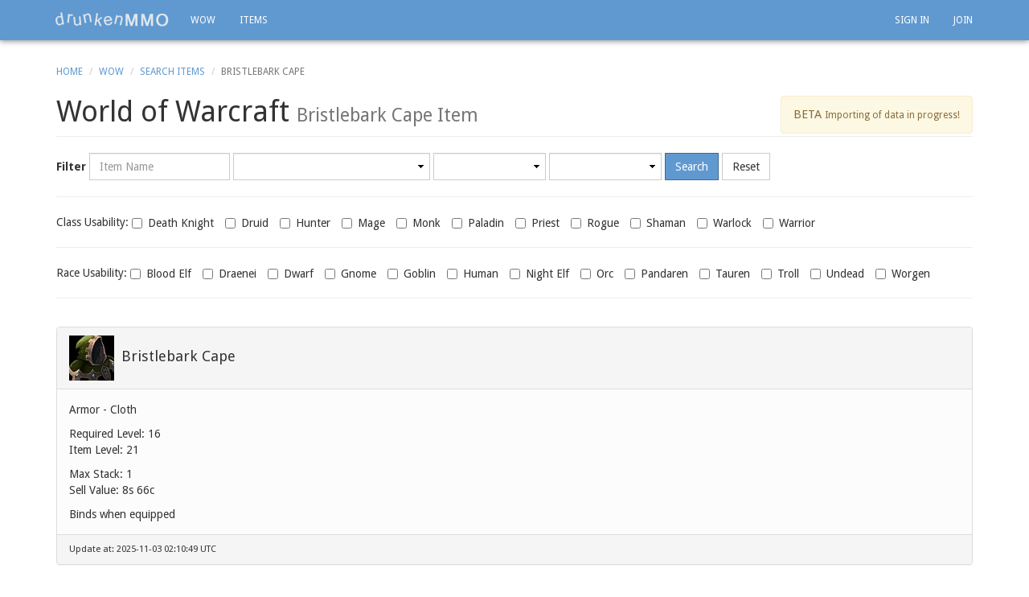

--- FILE ---
content_type: text/html; charset=utf-8
request_url: https://drunkenmmo.com/world-of-warcraft-game/item-14571/bristlebark-cape
body_size: 4400
content:
<!DOCTYPE html>
<html lang='en'>
<head>
<meta content='width=device-width, initial-scale=1.0, maximum-scale=1.0' name='viewport'>
<title>
Bristlebark Cape Armor - Cloth Level 21 Id(14571) - drunkenMMO.com
</title>
<link href='/favicon.ico' rel='shortcut icon'>
<link href='https://drunkenmmo.com/world-of-warcraft-game/item-14571/bristlebark-cape' rel='canonical'>
<meta content='oovflPqexhb4pWGyNuhBSQDe5p6jYr9x2e_I7ZiSDBY' name='google-site-verification'>
<meta content='text/html; charset=UTF-8' http-equiv='Content-Type'>
<meta content='index,follow' name='robots'>
<meta content='Bristlebark Cape (Armor - Cloth) which requires level 21, found in World of Warcraft. (14571)' name='DESCRIPTION'>
<link crossorigin='anonymous' href='//maxcdn.bootstrapcdn.com/bootstrap/3.3.7/css/bootstrap.min.css' integrity='sha384-BVYiiSIFeK1dGmJRAkycuHAHRg32OmUcww7on3RYdg4Va+PmSTsz/K68vbdEjh4u' rel='stylesheet'>
<link href='//maxcdn.bootstrapcdn.com/font-awesome/4.7.0/css/font-awesome.min.css' rel='stylesheet'>
<link href='https://fonts.googleapis.com/css?family=Droid+Sans:400,700' rel='stylesheet' type='text/css'>
<link rel="stylesheet" href="/assets/application-e0d552f7.css" media="all" />
<script src='//ajax.googleapis.com/ajax/libs/jquery/3.5.1/jquery.min.js'></script>
<link href='https://unpkg.com/trix@2.0.8/dist/trix.css' rel='stylesheet' type='text/css'>
<script src='https://unpkg.com/trix@2.0.8/dist/trix.umd.min.js' type='text/javascript'></script>
<meta name="csrf-param" content="authenticity_token" />
<meta name="csrf-token" content="yiDVQu0bxUt6zmsIEpq3KVhK_1wb5pxmu0cQyNZhAlK3e8nO5Bc2w04DJgtVFJwjLW3V_DP9HBmF6noej64efw" />
<meta content='a27af9d9d82506ef24016edd6cc09915' name='p:domain_verify'>
<!--[if lt IE 9]>
<script src="https://html5shim.googlecode.com/svn/trunk/html5.js"></script>
<![endif]-->
<script type="importmap" data-turbo-track="reload">{
  "imports": {
    "application": "/assets/application-539bdebe.js",
    "@hotwired/turbo-rails": "/assets/turbo.min-fae85750.js",
    "@hotwired/stimulus": "/assets/stimulus.min-4b1e420e.js",
    "@hotwired/stimulus-loading": "/assets/stimulus-loading-1fc53fe7.js",
    "controllers/application": "/assets/controllers/application-3affb389.js",
    "controllers/hello_controller": "/assets/controllers/hello_controller-708796bd.js",
    "controllers": "/assets/controllers/index-ee64e1f1.js",
    "frontend/bootstrap-sortable": "/assets/frontend/bootstrap-sortable-68f821a1.js",
    "frontend/characters": "/assets/frontend/characters-2d4d3021.js",
    "frontend/comments": "/assets/frontend/comments-e8dc057d.js",
    "frontend/everquest": "/assets/frontend/everquest-613c83e8.js",
    "frontend/forum": "/assets/frontend/forum-6b9f6157.js",
    "frontend/guild_forums": "/assets/frontend/guild_forums-e8dc057d.js",
    "frontend/guilds": "/assets/frontend/guilds-f8971aeb.js",
    "frontend/gw2": "/assets/frontend/gw2-0f01349e.js",
    "frontend/home": "/assets/frontend/home-e8dc057d.js",
    "frontend/neverwinter_reminder": "/assets/frontend/neverwinter_reminder-1db66bdd.js",
    "frontend/posts": "/assets/frontend/posts-e8dc057d.js",
    "frontend/profiles": "/assets/frontend/profiles-c4be8636.js",
    "frontend/registrations": "/assets/frontend/registrations-e8dc057d.js",
    "frontend/wall_post_likes": "/assets/frontend/wall_post_likes-e8dc057d.js",
    "frontend/wall_posts": "/assets/frontend/wall_posts-2b4d3d7e.js",
    "frontend/wow": "/assets/frontend/wow-e7451a7d.js"
  }
}</script>
<link rel="modulepreload" href="/assets/application-539bdebe.js">
<link rel="modulepreload" href="/assets/turbo.min-fae85750.js">
<link rel="modulepreload" href="/assets/stimulus.min-4b1e420e.js">
<link rel="modulepreload" href="/assets/stimulus-loading-1fc53fe7.js">
<link rel="modulepreload" href="/assets/controllers/application-3affb389.js">
<link rel="modulepreload" href="/assets/controllers/hello_controller-708796bd.js">
<link rel="modulepreload" href="/assets/controllers/index-ee64e1f1.js">
<link rel="modulepreload" href="/assets/frontend/bootstrap-sortable-68f821a1.js">
<link rel="modulepreload" href="/assets/frontend/characters-2d4d3021.js">
<link rel="modulepreload" href="/assets/frontend/comments-e8dc057d.js">
<link rel="modulepreload" href="/assets/frontend/everquest-613c83e8.js">
<link rel="modulepreload" href="/assets/frontend/forum-6b9f6157.js">
<link rel="modulepreload" href="/assets/frontend/guild_forums-e8dc057d.js">
<link rel="modulepreload" href="/assets/frontend/guilds-f8971aeb.js">
<link rel="modulepreload" href="/assets/frontend/gw2-0f01349e.js">
<link rel="modulepreload" href="/assets/frontend/home-e8dc057d.js">
<link rel="modulepreload" href="/assets/frontend/neverwinter_reminder-1db66bdd.js">
<link rel="modulepreload" href="/assets/frontend/posts-e8dc057d.js">
<link rel="modulepreload" href="/assets/frontend/profiles-c4be8636.js">
<link rel="modulepreload" href="/assets/frontend/registrations-e8dc057d.js">
<link rel="modulepreload" href="/assets/frontend/wall_post_likes-e8dc057d.js">
<link rel="modulepreload" href="/assets/frontend/wall_posts-2b4d3d7e.js">
<link rel="modulepreload" href="/assets/frontend/wow-e7451a7d.js">
<script type="module">import "application"</script>
</head>
<body class='' id='top'>
<div id='main'>
<div class='container'>
<nav class='navbar navbar-inverse navbar-fixed-top' role='navigation'>
<div class='container'>
<div class='navbar-header'>
<button class='navbar-toggle' data-target='#navbar-account-collapse' data-toggle='collapse' style='color:white; width:44px; height:34px;padding:2px 0 0 0;' type='button'>
<span class='sr-only'>Toggle navigation</span>
<span class='glyphicon glyphicon-user'></span>
</button>
<button class='navbar-toggle' data-target='#navbar-ex1-collapse' data-toggle='collapse' type='button'>
<span class='sr-only'>Toggle navigation</span>
<span class='icon-bar'></span>
<span class='icon-bar'></span>
<span class='icon-bar'></span>
</button>
<a class='navbar-brand' href='https://drunkenmmo.com/'>
<img alt="drunkenMMO.com - Guides, Tools & Databases for WoW, GW2 & Neverwinter" src="/assets/drunkenmmo-497131b4.png" title="drunkenMMO.com - Guides, Tools & Databases for WoW, GW2 & Neverwinter" />
</a>
</div>
<div class='hidden-sm hidden-xs'>
<div class='collapse navbar-collapse'>
<ul class='nav navbar-nav'>
<li class=''><a href="/world-of-warcraft-game">WOW</a></li>
<li class=''><a href="/world-of-warcraft-game/items">Items</a></li>
</ul>
<ul class='nav navbar-nav navbar-right'>
<li><a href="https://drunkenmmo.com/logins/sign_in">Sign In</a></li>
<li><a href="https://drunkenmmo.com/logins/sign_up">Join</a></li>
</ul>
</div>
</div>
<div class='visible-sm visible-xs'>
<div class='collapse navbar-collapse' id='navbar-ex1-collapse'>
<ul class='nav navbar-nav'>
<li><a href="https://drunkenmmo.com/">Home</a></li>
<li><a href="https://drunkenmmo.com/profiles">Profiles</a></li>
<li><a href="https://drunkenmmo.com/guilds">Guilds</a></li>
<li><a href="https://drunkenmmo.com/world-of-warcraft-game/items">World of Warcraft</a></li>
<li><a href="https://drunkenmmo.com/guild-wars-2-game">Guild Wars 2</a></li>
<li><a href="https://drunkenmmo.com/neverwinter-game">Neverwinter</a></li>
<li><a href="https://drunkenmmo.com/everquest-game/coin-calculator">Everquest Calculator</a></li>
<li><a href="https://drunkenmmo.com/everquest-game/trade-items">Everquest Trade</a></li>
<li><a href="https://drunkenmmo.com/everquest-game/looking-for">Looking For Guilds/Groups/Players</a></li>
</ul>
</div>
<div class='collapse navbar-collapse' id='navbar-account-collapse'>
<ul class='nav navbar-nav'>
<li><a href="https://drunkenmmo.com/logins/sign_in">Sign In</a></li>
<li><a href="https://drunkenmmo.com/logins/sign_up">Join</a></li>
</ul>
</div>
</div>
</div>
</nav>
</div>

<div class='container'>
<div class='row'>
<div class='col-md-12'>
<ol class='breadcrumb'>
<li><a href="https://drunkenmmo.com/">Home</a></li>
<li><a href="https://drunkenmmo.com/world-of-warcraft-game">WoW</a></li>
<li><a href="https://drunkenmmo.com/world-of-warcraft-game/items">Search Items</a></li>
<li class='active'>Bristlebark Cape</li>
</ol>
<div class='page-header'>
<h1>
World of Warcraft
<small>
Bristlebark Cape
Item
<div class='hidden-xs pull-right'>
<div class='alert alert-warning' style='margin:0;font-size: 12px;font-weight:normal;'>
<span style='font-size: 15px;'>
BETA
</span>
<span>
Importing of data in progress!
</span>
</div>
<div class='clear'></div>
</div>
<div class='visible-xs'>
<div class='alert alert-warning' style='margin:16px 0 0 0;font-size: 12px;font-weight:normal;'>
<span style='font-size: 15px;'>
BETA
</span>
<span>
Importing of data in progress!
</span>
</div>
</div>
</small>
</h1>
</div>
</div>
</div>
<div class='row'>
<div class='col-md-12' style='margin-bottom: 15px;'>
<form class="form-inline" style="margin-bottom: 5px;" action="https://drunkenmmo.com/world-of-warcraft-game/items" accept-charset="UTF-8" method="post"><input type="hidden" name="authenticity_token" value="1W-u_vicNuAmrQpn9S7fKsIEcN4C2JBZCPvFIJqTUv4BLm9EnnDGHr7O7Yno9jrHozUCnvwS39mFqQyJoBwwfg" autocomplete="off" /><div class='form-group'>
<span style='font-weight: bold;'>Filter</span>
</div>
<div class='form-group'>
<div class='sr-only'><label for="name">Name</label></div>
<input type="text" name="n" id="n" class="form-control" placeholder="Item Name" />
</div>
<div class='form-group'>
<div class='sr-only'><label for="category">Category</label></div>
<select name="c" id="c" style="min-width: 245px; width: auto;" class="form-control"></select>
</div>
<div class='form-group'>
<div class='sr-only'><label for="minimum_required_level">Minimum required level</label></div>
<select name="ll" id="ll" style="min-width: 140px; width: auto;" class="form-control">{}</select>
</div>
<div class='form-group'>
<div class='sr-only'><label for="maximum_required_level">Maximum required level</label></div>
<select name="hl" id="hl" style="min-width: 140px; width: auto;" class="form-control">{}</select>
</div>
<div class='form-group'>
<input type="submit" name="commit" value="Search" class="btn btn-primary" data-disable-with="Search" />
</div>
<div class='form-group'>
<input type="submit" name="reset" value="Reset" id="reset_filters" class="btn btn-default" data-disable-with="Reset" />
</div>
<hr>
<div class='form-group'>
<div class='sr-only'><label for="Class_Usability">Class usability</label></div>
Class Usability:
<label class='checkbox-inline'>
<input id='class_6' name='cl[]' type='checkbox' value='6'>
Death Knight
</label>
<label class='checkbox-inline'>
<input id='class_11' name='cl[]' type='checkbox' value='11'>
Druid
</label>
<label class='checkbox-inline'>
<input id='class_3' name='cl[]' type='checkbox' value='3'>
Hunter
</label>
<label class='checkbox-inline'>
<input id='class_8' name='cl[]' type='checkbox' value='8'>
Mage
</label>
<label class='checkbox-inline'>
<input id='class_10' name='cl[]' type='checkbox' value='10'>
Monk
</label>
<label class='checkbox-inline'>
<input id='class_2' name='cl[]' type='checkbox' value='2'>
Paladin
</label>
<label class='checkbox-inline'>
<input id='class_5' name='cl[]' type='checkbox' value='5'>
Priest
</label>
<label class='checkbox-inline'>
<input id='class_4' name='cl[]' type='checkbox' value='4'>
Rogue
</label>
<label class='checkbox-inline'>
<input id='class_7' name='cl[]' type='checkbox' value='7'>
Shaman
</label>
<label class='checkbox-inline'>
<input id='class_9' name='cl[]' type='checkbox' value='9'>
Warlock
</label>
<label class='checkbox-inline'>
<input id='class_1' name='cl[]' type='checkbox' value='1'>
Warrior
</label>
</div>
<hr>
<div class='form-group'>
<div class='sr-only'><label for="Race_Usability">Race usability</label></div>
Race Usability:
<label class='checkbox-inline'>
<input id='race_10' name='r[]' type='checkbox' value='10'>
Blood Elf
</label>
<label class='checkbox-inline'>
<input id='race_11' name='r[]' type='checkbox' value='11'>
Draenei
</label>
<label class='checkbox-inline'>
<input id='race_3' name='r[]' type='checkbox' value='3'>
Dwarf
</label>
<label class='checkbox-inline'>
<input id='race_7' name='r[]' type='checkbox' value='7'>
Gnome
</label>
<label class='checkbox-inline'>
<input id='race_9' name='r[]' type='checkbox' value='9'>
Goblin
</label>
<label class='checkbox-inline'>
<input id='race_1' name='r[]' type='checkbox' value='1'>
Human
</label>
<label class='checkbox-inline'>
<input id='race_4' name='r[]' type='checkbox' value='4'>
Night Elf
</label>
<label class='checkbox-inline'>
<input id='race_2' name='r[]' type='checkbox' value='2'>
Orc
</label>
<label class='checkbox-inline'>
<input id='race_24' name='r[]' type='checkbox' value='24'>
Pandaren
</label>
<label class='checkbox-inline'>
<input id='race_6' name='r[]' type='checkbox' value='6'>
Tauren
</label>
<label class='checkbox-inline'>
<input id='race_8' name='r[]' type='checkbox' value='8'>
Troll
</label>
<label class='checkbox-inline'>
<input id='race_5' name='r[]' type='checkbox' value='5'>
Undead
</label>
<label class='checkbox-inline'>
<input id='race_22' name='r[]' type='checkbox' value='22'>
Worgen
</label>
</div>
<hr>
</form>
</div>
</div>
<div class='row'>
<div class='col-md-12'>
<div itemscope='' itemtype='http://schema.org/Product'>
<meta content='https://drunkenmmo.com/world-of-warcraft-game/item-14571/bristlebark-cape' itemprop='url'>
<meta content='' itemprop='description'>
<meta content='14571' itemprop='productID'>
<div class='panel panel-default' style='margin-bottom: 30px'>
<div class='panel-heading'>
<img alt='Bristlebark Cape' src='/wow-icons/inv_misc_cape_09.jpg' style='width:56px; height: 56px; margin-right: 5px;'>
<h2 class='item_name' itemprop='name' style='display: inline; font-size: 130%; margin-right: 5px;'>Bristlebark Cape</h2>
</div>
<div class='panel-body' style='background-color: #FCFCFC'>
<div>Armor - Cloth</div>
<p>
</p>
<p>
<div>Required Level: 16</div>
<div>Item Level: 21</div>
</p>
<div>Max Stack: 1</div>
<p itemprop='offers' itemscope='' itemtype='http://schema.org/Offer'>
Sell Value:
<span itemprop='price'>
8s 66c
</span>
</p>
<div>Binds when equipped</div>
</div>
<div class='panel-footer'>
<div style='font-size: 80%;'>Update at: 2025-11-03 02:10:49 UTC</div>
</div>
</div>
</div>
</div>
</div>

</div>
</div>
<div class='hidden-xs'>
<footer><div class="container"><div class="row"><div class="col-xs-12 text-right"><a href="#top">^TOP</a></div></div><div class="row"><div class="col-md-3"><h4><a href="https://drunkenmmo.com/everquest-game">Everquest</a></h4><div><a href="https://drunkenmmo.com/everquest-game/trade-items">Trade Items</a></div><div><a href="https://drunkenmmo.com/everquest-game/looking-for">Looking For</a></div><div><a href="https://drunkenmmo.com/everquest-game/coin-calculator">Coin Calculator</a></div></div><div class="col-md-3"><h4><a href="https://drunkenmmo.com/guild-wars-2-game">Guild Wars 2</a></h4><div><a href="https://drunkenmmo.com/guild-wars-2-game/items">Items</a></div><div><a href="https://drunkenmmo.com/guild-wars-2-game/recipes">Recipes</a></div><div><a href="https://drunkenmmo.com/guild-wars-2-game/karma-items">Karma Items</a></div><div><a href="https://drunkenmmo.com/guild-wars-2/vistas">Vistas</a></div></div><div class="col-md-3"><h4><a href="https://drunkenmmo.com/world-of-warcraft-game">World Of Warcraft</a></h4><div><a href="https://drunkenmmo.com/world-of-warcraft-game/items">Items</a></div></div><div class="col-md-3"><h4><a href="/neverwinter-game">Neverwinter</a></h4><div><a href="/neverwinter-game/auction/reminders">Auction Expiry Reminder</a></div><div><a href="/neverwinter-game/professions/reminders">Profession Task Reminder</a></div></div></div><div class="row" style="margin-top:20px;"><div class="col-md-3">&copy; 2025 drunkenMMO.com</div><div class="col-md-6 text-center"><a href="/terms">Terms</a>&nbsp;&nbsp;-&nbsp;&nbsp;<a href="/privacy">Privacy</a></div><div class="col-md-3 text-right">Follow Us&nbsp;&nbsp;&nbsp;&nbsp;<a href="https://twitter.com/drunkenMMO" rel="noopener" target="_blank">Twitter</a>&nbsp;&nbsp;-&nbsp;&nbsp;<a href="https://www.facebook.com/drunkenMMO" rel="noopener" target="_blank">Facebook</a>&nbsp;&nbsp;-&nbsp;&nbsp;<a href="https://plus.google.com/+Drunkenmmo" rel="noopener" target="_blank">Google Plus</a></div></div></div></footer>
</div>
<div class='visible-xs'>
<footer>
<div class='container'>
<div class='row'>
<div class='col-xs-2 col-lg-1 pull-right'>
<a href='#top'>^TOP</a>
</div>
<div class='col-xs-10 col-lg-3 pull-right'>
<h6 style='display:inline'>Follow Us</h6>
<ul class='list-unstyled list-inline'>
<li>
<a href='https://twitter.com/drunkenMMO' rel='noopener' target='_blank'>Twitter</a>
</li>
<li>-</li>
<li>
<a href='https://www.facebook.com/drunkenMMO' rel='noopener' target='_blank'>Facebook</a>
</li>
<li>-</li>
<li>
<a href='https://plus.google.com/+Drunkenmmo' rel='noopener' target='_blank'>Google Plus</a>
</li>
</ul>
</div>
<div class='col-xs-12 col-lg-8 pull-left'>
<h6 style='display:inline'>
&copy; 2025
drunkenMMO.com
</h6>
<ul class='list-unstyled list-inline'>
<li><a href="/terms">Terms</a></li>
<li>-</li>
<li><a href="/privacy">Privacy</a></li>
</ul>
</div>
</div>
</div>
</footer>
</div>
<script src='//cdn.jsdelivr.net/npm/moment@2.30.1/moment.min.js'></script>
<script crossorigin='anonymous' integrity='sha384-Tc5IQib027qvyjSMfHjOMaLkfuWVxZxUPnCJA7l2mCWNIpG9mGCD8wGNIcPD7Txa' src='//maxcdn.bootstrapcdn.com/bootstrap/3.3.7/js/bootstrap.min.js'></script>
<script>
  $().ready(function ()
  {
    initialize_wow_item_search_form("", "", "", "", "", "");
  });
</script>

<script>
  (function(i,s,o,g,r,a,m){i['GoogleAnalyticsObject']=r;i[r]=i[r]||function(){
  (i[r].q=i[r].q||[]).push(arguments)},i[r].l=1*new Date();a=s.createElement(o),
  m=s.getElementsByTagName(o)[0];a.async=1;a.src=g;m.parentNode.insertBefore(a,m)
  })(window,document,'script','//www.google-analytics.com/analytics.js','ga');

  ga('create', 'UA-19898790-11', 'auto');
  ga('send', 'pageview');

</script>

</body>
</html>


--- FILE ---
content_type: text/css
request_url: https://drunkenmmo.com/assets/application-e0d552f7.css
body_size: 3791
content:
/*
 * This is a manifest file that'll be compiled into application.css.
 *
 * With Propshaft, assets are served efficiently without preprocessing steps. You can still include
 * application-wide styles in this file, but keep in mind that CSS precedence will follow the standard
 * cascading order, meaning styles declared later in the document or manifest will override earlier ones,
 * depending on specificity.
 *
 * Consider organizing styles into separate files for maintainability.
 */
 
 body
 {
   padding-top: 60px;
 }
 
 h1
 {
   margin-bottom: 15px;
 }
 
 
 body,
 input,
 button,
 select,
 textarea,
 h1, h2, h3, h4, h5, h6,
 .navbar-search .search-query {
   font-family: 'Droid Sans', sans-serif;
 }
 
 .navbar-inverse
 {
   background-color: #6099d0;
   border: none;
   -moz-box-shadow: 0 1px 7px 0 #888;
   -webkit-box-shadow: 0 1px 7px 0 #888;
   box-shadow: 0 1px 7px 0 #888;
 }
 
 .navbar-inverse .navbar-nav>.dropdown>a .caret
 {
   border-top-color: white;
   border-bottom-color: white;
 }
 
 .navbar-inverse .navbar-nav>li>a
 {
   color: white;
   font-family: 'Droid Sans', sans-serif;
   text-transform: uppercase;
   font-size: 12px;
   -webkit-font-smoothing: antialiased;
 }
 
 .navbar-inverse .navbar-nav>.active>a, .navbar-inverse .navbar-nav>.active>a:hover, .navbar-inverse .navbar-nav>.active>a:focus,
 .navbar-inverse .navbar-nav>.open>a, .navbar-inverse .navbar-nav>.open>a:hover, .navbar-inverse .navbar-nav>.open>a:focus,
 .dropdown-menu>li>a:hover
 {
   background-color: #5689BA;
 }
 
 a
 {
   color: #6099d0;
 }
 
 .btn-primary {
   background-color: #6099d0;
   border-color: #42698F;
 }
 
 .btn-primary:hover {
   background-color: #5689BA;
   border-color: #42698F;
 }
 
 a:hover, a:focus
 {
   color: #5689BA;
 }
 
 a.navbar-brand img
 {
   border: 0;
   width: 147px;
   height: 20px;
   vertical-align: bottom;
 }
 
 .navbar-brand
 {
   padding: 14px 10px;
 }
 
 .label-info
 {
   background-color: #6099d0;
 }
 
 .fleft
 {
   float: left;
 }
 .fright
 {
   float: right;
 }
 .clear
 {
   clear: both;
 }
 
 .karma
 {
   color: rgb(178, 90, 172);
 }
 
 .ascended
 {
   color: #fb3e8d;
 }
 
 .legendary
 {
   color: #4C139D;
 }
 
 .exotic
 {
   color: #FFA405;
 }
 
 .rare
 {
   color: #FCD00B;
 }
 
 .masterwork
 {
   color: #1A9306;
 }
 .fine
 {
   color: #62A4DA;
 }
 
 .basic
 {
   color: #FFFFFF;
 }
 
 .junk
 {
   color: #AAAAAA;
 }
 
 
 
 .ascended_bg
 {
   background-color: #fb3e8d;
 }
 
 .legendary_bg
 {
   background-color: #4C139D;
 }
 
 .exotic_bg
 {
   background-color: #FFA405;
 }
 
 .rare_bg
 {
   background-color: #FCD00B;
 }
 
 .masterwork_bg
 {
   background-color: #1A9306;
 }
 .fine_bg
 {
   background-color: #62A4DA;
 }
 
 .basic_bg
 {
   background-color: #FFFFFF;
 }
 
 .junk_bg
 {
   background-color: #AAAAAA;
 }
 
 
 footer
 {
   background-color: #333;
   color: #eee;
   font-size: 11px;
   padding: 20px;
 }
 
 .meta-stuff
 {
   position: absolute;
   top:50px;
   left:5px;
   border: solid 1px black;
   background-color: #eee;
   padding: 10px;
   width: 300px;
   font-size: 12px;
   z-index: 1000;
 }
 
 #main
 {
   margin-bottom:100px;
 }
 
 .affix-top
 {
 position: fixed;
 }
 .affix
 {
 }
 .affix-bottom
 {
   position: absolute;
 }
 
 
 .video-container {
   position: relative;
   padding-bottom: 56.25%;
   padding-top: 30px;
   height: 0;
   overflow: hidden;
 }
 
 .video-container iframe, .video-container object, .video-container embed {
   position: absolute;
   top: 0;
   left: 0;
   width: 100%;
   height: 100%;
 }
 
 
 @media (max-width: 991px) {
     .navbar-header {
         float: none;
     }
     .navbar-toggle {
         display: block;
     }
     .navbar-collapse {
         border-top: 1px solid transparent;
         box-shadow: inset 0 1px 0 rgba(255,255,255,0.1);
     }
     .navbar-collapse.collapse {
         display: none!important;
     }
     .navbar-nav {
         float: none!important;
         margin: 7.5px -15px;
     }
     .navbar-nav>li {
         float: none;
     }
     .navbar-nav>li>a {
         padding-top: 10px;
         padding-bottom: 10px;
     }
        .navbar-collapse.collapse.in {  /* NEW */
         display: block!important;
     }
 }
 
 .breadcrumb
 {
   background-color: transparent;
   margin: 13px auto 0px auto;
   text-transform:uppercase;
   padding-left: 0;
   font-size: 9pt;
 }
 
 .page-header
 {
   margin-top: 13px;
 }
 
 .page-header h1
 {
   margin-top: 0;
   margin-bottom: 2px;
 }
 
 .page-header-no-breadcrumbs
 {
   margin-top: 20px;
 }
 
 #chat_window{
   padding: 12px 0 0 0;
 }
 
 #chat_window ul {
   list-style-type: none;
   padding: 0 12px;
 }
 
 .my_chat_message {
   color: #4e8abb;
 }
 
 .chat_message {
   color: #579ad1;
 }
 
 .chat_message_user_joined {
   font-size: 90%;
   text-align: center;
   color: #DDD;
 }
 
 
 
 
 
 
 #snackbar {
     visibility: visible; /* Hidden by default. Visible on click */
     min-width: 250px; /* Set a default minimum width */
     margin-left: -125px; /* Divide value of min-width by 2 */
     background-color: #333; /* Black background color */
     color: #fff; /* White text color */
     text-align: center; /* Centered text */
     border-radius: 2px; /* Rounded borders */
     padding: 16px; /* Padding */
     position: fixed; /* Sit on top of the screen */
     z-index: 1; /* Add a z-index if needed */
     left: 50%; /* Center the snackbar */
     bottom: 30px; /* 30px from the bottom */
 }
 
 /* Show the snackbar when clicking on a button (class added with JavaScript) */
 #snackbar.show {
     visibility: visible; /* Show the snackbar */
 
 /* Add animation: Take 0.5 seconds to fade in and out the snackbar.
 However, delay the fade out process for 2.5 seconds */
     -webkit-animation: fadein 0.5s, fadeout 0.5s 2.5s;
     animation: fadein 0.5s, fadeout 0.5s 2.5s;
 }
 
 /* Animations to fade the snackbar in and out */
 @-webkit-keyframes fadein {
     from {bottom: 0; opacity: 0;}
     to {bottom: 30px; opacity: 1;}
 }
 
 @keyframes fadein {
     from {bottom: 0; opacity: 0;}
     to {bottom: 30px; opacity: 1;}
 }
 
 @-webkit-keyframes fadeout {
     from {bottom: 30px; opacity: 1;}
     to {bottom: 0; opacity: 0;}
 }
 
 @keyframes fadeout {
     from {bottom: 30px; opacity: 1;}
     to {bottom: 0; opacity: 0;}
 }
 
 
 
 .trade_items_ticker {
   height: 15px;
   max-height: 15px;
   overflow: hidden;
   position: relative;
 }
 .trade_items_ticker div {
   position: absolute;
   font-size: 12px;
   color: black;
   width: 100%;
   height: 100%;
   margin: 0;
   line-height: 14px;
   text-align: center;
   /* Starting position */
   -moz-transform:translateX(100%);
   -webkit-transform:translateX(100%);
   transform:translateX(100%);
   /* Apply animation to this element */
   -moz-animation: trade_items_ticker 30s linear infinite;
   -webkit-animation: trade_items_ticker 30s linear infinite;
   animation: trade_items_ticker 30s linear infinite;
   overflow-x: hidden;
 }
 /* Move it (define the animation) */
 @-moz-keyframes trade_items_ticker {
   0%   { -moz-transform: translateX(100%); }
   100% { -moz-transform: translateX(-100%); }
 }
 @-webkit-keyframes trade_items_ticker {
   0%   { -webkit-transform: translateX(100%); }
   100% { -webkit-transform: translateX(-100%); }
 }
 @keyframes trade_items_ticker {
  0%   {
   -moz-transform: translateX(100%);
   -webkit-transform: translateX(100%);
   transform: translateX(100%);
  }
  100% {
   -moz-transform: translateX(-100%);
   -webkit-transform: translateX(-100%);
   transform: translateX(-100%);
  }
 }
 
 
 
 
 .modal-mask {
   position: fixed;
   z-index: 9998;
   top: 0;
   left: 0;
   width: 100%;
   height: 100%;
   background-color: rgba(0, 0, 0, .5);
   display: table;
   transition: opacity .3s ease;
 }
 
 .modal-wrapper {
   display: table-cell;
   vertical-align: middle;
 }
 
 .modal-container {
   width: 300px;
   margin: 0px auto;
   padding: 20px 30px;
   background-color: #fff;
   border-radius: 2px;
   box-shadow: 0 2px 8px rgba(0, 0, 0, .33);
   transition: all .3s ease;
   font-family: Helvetica, Arial, sans-serif;
 }
 
 @media (min-width: 768px) {
   .modal-container {
     width: 700px;
   }
 }
 
 .modal-header h3 {
   margin-top: 0;
   color: #42b983;
 }
 
 .modal-body {
   margin: 20px 0;
 }
 
 .modal-default-button {
   float: right;
 }
 
 /*
  * The following styles are auto-applied to elements with
  * transition="modal" when their visibility is toggled
  * by Vue.js.
  *
  * You can easily play with the modal transition by editing
  * these styles.
  */
 
 .modal-enter {
   opacity: 0;
 }
 
 .modal-leave-active {
   opacity: 0;
 }
 
 .modal-enter .modal-container,
 .modal-leave-active .modal-container {
   -webkit-transform: scale(1.1);
   transform: scale(1.1);
 }
 
 
 
 .well {
   min-height: 20px;
   padding: 19px;
   margin-bottom: 20px;
   background-color: #fdfdfd;
   border: 1px solid #e7e7e7;
   border-radius: 0px;
   -webkit-box-shadow: inset 0 0px 0px rgba(0,0,0,0.00);
   box-shadow: inset 0 0px 0px rgba(0,0,0,0.00);
   }
 .form-control, .btn {
   border-radius: 0px;
 }
 
 select.form-control {
   border-radius: 0;
   /*border: 1px solid #eee;*/
   -webkit-appearance: none;
   /*padding: 0px 12px;*/
   color: gray;
   background-position: right 50%;
   background-repeat: no-repeat;
   background-image: url([data-uri]);
 }
 
 
 
 .pagination>li:first-child>a, .pagination>li:first-child>span {
     border-top-left-radius: 0px;
     border-bottom-left-radius: 0px;
 }
 .pagination>li:last-child>a, .pagination>li:last-child>span {
     border-top-right-radius: 0px;
     border-bottom-right-radius: 0px;
 }
 

--- FILE ---
content_type: text/plain
request_url: https://www.google-analytics.com/j/collect?v=1&_v=j102&a=1592099641&t=pageview&_s=1&dl=https%3A%2F%2Fdrunkenmmo.com%2Fworld-of-warcraft-game%2Fitem-14571%2Fbristlebark-cape&ul=en-us%40posix&dt=Bristlebark%20Cape%20Armor%20-%20Cloth%20Level%2021%20Id(14571)%20-%20drunkenMMO.com&sr=1280x720&vp=1280x720&_u=IEBAAEABAAAAACAAI~&jid=103654458&gjid=1085036080&cid=263186983.1762135850&tid=UA-19898790-11&_gid=1308038210.1762135850&_r=1&_slc=1&z=232921714
body_size: -450
content:
2,cG-4HNG62KMRG

--- FILE ---
content_type: application/javascript
request_url: https://drunkenmmo.com/assets/frontend/neverwinter_reminder-1db66bdd.js
body_size: 2016
content:
var create_tasks, leading_zero, update_tasks;

window.initialize_task_reminder = function(data, rtypes, descs) {
  this.count = 1;
  this.seconds_passed = 0;
  return $(document).ready(function() {
    if (data !== null && data !== "") {
      create_tasks(data, rtypes, descs);
    }
    update_tasks();
    setInterval((function() {
      return update_tasks();
    }), 1000);
    return $(".easy_time").click(function() {
      var t;
      t = $(this).data("time").split(".");
      $("#hours").val(t[0]);
      $("#minutes").val(t[1]);
      return $("#seconds").val(t[2]);
    });
  });
};

create_tasks = function(data, rtypes, descs) {
  var d, de, i, r, results;
  d = data.split("|");
  r = rtypes.split("|");
  de = descs.split("|");
  i = 0;
  results = [];
  while (i < d.length) {
    add_row(d[i], r[i], de[i]);
    results.push(i++);
  }
  return results;
};

window.add_row = function(endtime, rtype, description) {
  var cols, newRow;
  newRow = $('<tr id="task' + count + '" class="unit_row" data-end-time="' + endtime + '">');
  cols = '';
  cols += '<td style="width: 50px;"><div class="text-center"><span></span></div></td>';
  cols += '<td><div></div></td>';
  if (description === "") {
    cols += '<td><div>' + rtype + '</div></td>';
  } else {
    cols += '<td><div>' + rtype + ' - ' + description + '</div></td>';
  }
  newRow.append(cols);
  $("#active-task tbody").append(newRow);
  return count++;
};

update_tasks = function() {
  $("#active-task tbody tr").each(function() {
    var comma_date, currenttime, endtime, hours, minutes, seconds, time;
    comma_date = $(this).data("end-time").split(',');
    endtime = (new Date(Date.UTC(comma_date[0], comma_date[1] - 1, comma_date[2], comma_date[3], comma_date[4], comma_date[5], 0))).getTime();
    currenttime = new Date().getTime();
    seconds = Math.round((endtime - currenttime) / 1000);
    if (seconds !== void 0) {
      if (seconds > 0) {
        hours = Math.floor(seconds / 3600);
        seconds -= hours * 3600;
        minutes = Math.floor(seconds / 60);
        seconds -= minutes * 60;
        time = leading_zero(hours) + ":" + leading_zero(minutes) + ":" + leading_zero(seconds);
      } else {
        time = "Complete";
      }
      return $("#" + this.id + " td:nth-child(2) div").text(time);
    }
  });
  return seconds_passed += 1;
};

leading_zero = function(x) {
  if (x < 10) {
    return "0" + x;
  } else {
    return x;
  }
};

window.initialize_neverwinter_events = function(x_data, x_daily_data) {
  var create_checkbox_list, daily_data, data, nw_daily_quests, nw_events, save_checkbox_list, update_event_checkboxes;
  data = x_data;
  daily_data = x_daily_data;
  $('#select-all').on('change', function() {
    if (this.checked) {
      $(':checkbox').each(function() {
        return this.checked = true;
      });
    } else {
      $(':checkbox').each(function() {
        return this.checked = '';
      });
    }
    save_checkbox_list();
    nw_events();
  });
  $(":checkbox").on('click', function() {
    save_checkbox_list();
    if (this.id !== 'select-all') {
      nw_events();
    }
  });
  nw_daily_quests = function() {
    var i, isFirst, now, output, row, row_current;
    row_current = "<tr id='nw-current-event'><td class='text-center'><div>{0}</div><div>to</div> <div>{1}</div></td><td><span>{2}</span></td></tr>";
    row = "<tr><td class='text-center'><div>{0}</div><div>to</div> <div>{1}</div></td><td><span>{2}</span></td></tr>";
    now = new Date();
    i = void 0;
    output = "";
    isFirst = true;
    if (daily_data !== null) {
      $.each(daily_data, function(index, daily_data_line) {
        var txt_ed, txt_sd;
        txt_sd = new Date(daily_data_line[0]).toLocaleDateString() + " " + new Date(daily_data_line[0]).toLocaleTimeString();
        txt_ed = new Date(daily_data_line[1]).toLocaleDateString() + " " + new Date(daily_data_line[1]).toLocaleTimeString();
        if (isFirst) {
          output = output + row_current.replace("{0}", txt_sd).replace("{1}", txt_ed).replace("{2}", daily_data_line[2]);
          isFirst = false;
        } else {
          output = output + row.replace("{0}", txt_sd).replace("{1}", txt_ed).replace("{2}", daily_data_line[2]);
        }
      });
      output = "<tr><th>Date</th><th>Event</th>" + output;
      $("#nwdailyquests1").html(output);
      $("#nwdailyquests2").html(output);
    }
  };
  create_checkbox_list = function() {
    var list;
    list = new Array();
    $(':checkbox').each(function() {
      return list.push(new Array(this.id, this.checked));
    });
    return list;
  };
  save_checkbox_list = function() {
    $.cookie.json = true;
    $.cookie("nw_events_checked_list", create_checkbox_list(), {
      expires: 365
    });
  };
  update_event_checkboxes = function() {
    var events_checked_list;
    if ($.cookie("nw_events_checked_list")) {
      events_checked_list = JSON.parse($.cookie('nw_events_checked_list'));
      $.each(events_checked_list, function() {
        if (this[1]) {
          return $("#" + this[0]).attr('checked', 'checked');
        } else {
          return $("#" + this[0]).removeAttr('checked');
        }
      });
    } else {
      save_checkbox_list();
    }
  };
  nw_events = function() {
    var current_time, day, inline_ad, now, output, row, row_current;
    row_current = "<tr id='nw-current-event'><td></td><td><span>{0} - {1}</span></td><td><span>{2}</span></td></tr>";
    row = "<tr><td></td><td><span>{0} - {1}</span></td><td><span>{2}</span></td></tr>";
    now = new Date();
    output = "";
    day = "";
    current_time = (new Date()).toLocaleString();
    inline_ad = 1;
    $.each(data, function(index, data_line) {
      var end_date, event_type, start_date, txt_ed, txt_sd;
      start_date = new Date(data_line["start_time"]);
      end_date = new Date(data_line["end_time"]);
      if (start_date.toDateString() !== day) {
        day = start_date.toDateString();
        output = output + "<tr><td colspan='3'><b>" + day + "</b></td></tr>";
      }
      txt_sd = start_date.toLocaleTimeString().replace(":00:00", ":00").replace(":30:00", ":30");
      txt_ed = end_date.toLocaleTimeString().replace(":00:00", ":00").replace(":30:00", ":30");
      event_type = data_line["event"].toLowerCase().replace(/\ /g, '_');
      if (navigator.cookieEnabled === false || $("#chk_" + event_type).is(':checked')) {
        if (Date.parse(current_time) >= Date.parse(start_date.toLocaleString()) && Date.parse(current_time) <= Date.parse(end_date.toLocaleString())) {
          output = output + row_current.replace("{0}", txt_sd).replace("{1}", txt_ed).replace("{2}", data_line["event"]);
        } else {
          output = output + row.replace("{0}", txt_sd).replace("{1}", txt_ed).replace("{2}", data_line["event"]);
        }
      }
    });
    output = "<tr><th style='width:60px;'>Date</th><th style='width:180px;'>Time</th><th>Event</th>" + output;
    $("#nwevents").html(output);
  };
  return $().ready(function() {
    if (navigator.cookieEnabled) {
      create_checkbox_list();
      update_event_checkboxes();
    } else {
      $('#event_filters').hide();
    }
    nw_events();
    nw_daily_quests();
  });
};

--- FILE ---
content_type: application/javascript
request_url: https://drunkenmmo.com/assets/frontend/wall_posts-2b4d3d7e.js
body_size: 726
content:
window.initialize_user_wall = function(signed_in) {
  let processing_user_wall_page_request = false;
  
  if (signed_in === true) {
    $('body').on('click', '.wall-post-like > span.glyphicon.glyphicon-thumbs-up', function() {
      process_like_change(1, $(this).data("like-id"), $(this).data("action"), $(this).data("post-id"));
      return;
    });

    $('body').on('click', '.wall-post-dislike > span.glyphicon.glyphicon-thumbs-down', function() {
      process_like_change(-1, $(this).data("like-id"), $(this).data("action"), $(this).data("post-id"));
      return;
    });

    $('.wall-post-like span').tooltip({ toggle: 'tooltip', title: 'like' });
    $('.wall-post-dislike span').tooltip({ toggle: 'tooltip', title: 'dislike' });

  } else {
    $('.wall-post-like span').tooltip({ toggle: 'tooltip', title: 'sign in to like' });
    $('.wall-post-dislike span').tooltip({ toggle: 'tooltip', title: 'sign in to dislike' });
  }

  $("#hode_me").removeClass("hide");
  $("#hode_me").fadeOut(0, function() {
    $("#hode_me").fadeIn(800);
  });

  jQuery.ajaxSetup({ cache: true });

  $("body").on("click", "#more-wall-posts", function(e) {
    $.getScript($(this).data('url'));
    return false;
  });

  $("body").on("click", '.wall-reply-button', function(e) {
    const post_id = $(this).data('post-id');
    $(`#wall-reply-box-${post_id}`).removeClass('hide');
    return false;
  });

  function process_like_change(like_button_type, like_id, like, post_id) {
    if (like === 0) {
      process_like_create(post_id, like_button_type);
    } else {
      if (like === like_button_type) {
        process_like_delete(like_id);
      } else {
        process_like_update(post_id, like_id, like_button_type);
      }
    }
  }

  function process_like_create(post_id, like) {
    $.ajax({
      type: "POST",
      headers: {
        'X-CSRF-Token': document.querySelector('meta[name="csrf-token"]').content
      },
      url: "/wall_post_likes",
      dataType: 'script',
      data: { wall_post_like: { wall_post_id: post_id, action: like } },
      success: function(data) {
        return false;
      },
      error: function(data) {
        return false;
      }
    });
  }

  function process_like_delete(like_id) {
    $.ajax({
      type: "DELETE",
      headers: {
        'X-CSRF-Token': document.querySelector('meta[name="csrf-token"]').content
      },
      url: "/wall_post_likes/" + like_id,
      dataType: 'script',
      success: function(data) {
        return false;
      },
      error: function(data) {
        return false;
      }
    });
  }

  function process_like_update(post_id, like_id, like) {
    $.ajax({
      type: "PATCH",
      headers: {
        'X-CSRF-Token': document.querySelector('meta[name="csrf-token"]').content
      },
      url: "/wall_post_likes/" + like_id,
      dataType: 'script',
      data: { wall_post_like: { wall_post_id: post_id, action: like } },
      success: function(data) {
        return false;
      },
      error: function(data) {
        return false;
      }
    });
  }
}


--- FILE ---
content_type: application/javascript
request_url: https://drunkenmmo.com/assets/frontend/forum-6b9f6157.js
body_size: 400
content:
window.initialize_forum = function() {
  $("#new-post").on("click", function() {
    $("#new-post").hide();
    $("#new-post-form").hide();
    $("#new-post-form").removeClass("hide");
    $("#new-post-form").fadeIn(600);
  });
};

window.initialize_forum_show_post = function() {
  $("#add-comment").on("click", function() {
    $("#add-comment").hide();
    $("#add-comment-form").hide();
    $("#add-comment-form").removeClass("hide");
    $("#add-comment-form").fadeIn(600);
  });
};


--- FILE ---
content_type: application/javascript
request_url: https://drunkenmmo.com/assets/application-539bdebe.js
body_size: 686
content:
// Configure your import map in config/importmap.rb. Read more: https://github.com/rails/importmap-rails
import "@hotwired/turbo-rails"
import "controllers"

import "frontend/bootstrap-sortable";
import "frontend/characters";
import "frontend/comments";

import "frontend/forum";
import "frontend/home";
import "frontend/profiles";
import "frontend/wow";
import "frontend/guild_forums";
import "frontend/registrations";
import "frontend/guilds";
import "frontend/neverwinter_reminder";
import "frontend/wall_post_likes";
import "frontend/everquest";
import "frontend/gw2";
import "frontend/posts";
import "frontend/wall_posts";

document.addEventListener('turbo:load', function () {
  // Reinitialize Bootstrap dropdowns
  $('[data-toggle="dropdown"]').dropdown();

  var anchor_top_padding, scroll_to_anchor;
  scroll_to_anchor = function () {
    var anchor_name;
    anchor_name = $(this).attr("href");
    if ((anchor_name == null) || anchor_name.length === 0 || anchor_name.indexOf("#") !== 0) {
      return false;
    }
    if ($(anchor_name).length) {
      $("html, body").animate({
        scrollTop: $(anchor_name).offset().top - anchor_top_padding
      });
      if (history && "pushState" in history) {
        history.pushState({}, document.title, window.location.pathname + anchor_name);
        return false;
      }
    }
  };
  anchor_top_padding = 70;
  $("body").on("click", "a.anchor-scroll", scroll_to_anchor);
  if ((window.location.hash != null) && window.location.hash !== "") {
    $("html, body").animate({
      scrollTop: $(window.location.hash).offset().top - anchor_top_padding
    });
  }

  window.cleanup_vanity_url = function (vanity_url) {
    if (vanity_url.value.match(/[^a-zA-Z0-9]/g)) {
      vanity_url.value = vanity_url.value.replace(/[^a-zA-Z0-9]/g, '').toLowerCase();
    } else {
      vanity_url.value = vanity_url.value.toLowerCase();
    }
    vanity_url.value = vanity_url.value.replace("/", "");
  };
});

--- FILE ---
content_type: application/javascript
request_url: https://drunkenmmo.com/assets/frontend/profiles-c4be8636.js
body_size: 536
content:
window.initialize_edit_profile = function() {
  $("#update_profile").on("click", function() {
    cleanup_vanity_url(this);
    return true;
  });

  $("#profile_vanity_url").on("blur", function() {
    cleanup_vanity_url(this);
  });
}

window.initialize_profile = function() {  
  $(".youtube-image").on("click", function() {
    var yvi = "#youtube_video_" + $(this).data("youtube-index");
    $(yvi).addClass("video-container");
    $(yvi).html('<iframe class="img-polaroid" allowfullscreen="" frameborder="0" src="//www.youtube.com/embed/' + $(this).data("youtube-id") + '?autoplay=1" width="100%"></iframe>');
  });
}


--- FILE ---
content_type: application/javascript
request_url: https://drunkenmmo.com/assets/frontend/bootstrap-sortable-68f821a1.js
body_size: 3140
content:
/* TINY SORT modified according to this https://github.com/Sjeiti/TinySort/pull/51*/
(function (e, t) { function h(e) { return e && e.toLowerCase ? e.toLowerCase() : e } function p(e, t) { for (var r = 0, i = e.length; r < i; r++) if (e[r] == t) return !n; return n } var n = !1, r = null, i = parseFloat, s = Math.min, o = /(-?\d+\.?\d*)$/g, u = /(\d+\.?\d*)$/g, a = [], f = [], l = function (e) { return typeof e == "string" }, c = Array.prototype.indexOf || function (e) { var t = this.length, n = Number(arguments[1]) || 0; n = n < 0 ? Math.ceil(n) : Math.floor(n); if (n < 0) n += t; for (; n < t; n++) { if (n in this && this[n] === e) return n } return -1 }; e.tinysort = { id: "TinySort", version: "1.5.2", copyright: "Copyright (c) 2008-2013 Ron Valstar", uri: "http://tinysort.sjeiti.com/", licensed: { MIT: "http://www.opensource.org/licenses/mit-license.php", GPL: "http://www.gnu.org/licenses/gpl.html" }, plugin: function () { var e = function (e, t) { a.push(e); f.push(t) }; e.indexOf = c; return e }(), defaults: { order: "asc", attr: r, data: r, useVal: n, place: "start", returns: n, cases: n, forceStrings: n, ignoreDashes: n, sortFunction: r } }; e.fn.extend({ tinysort: function () { var d, v, m = this, g = [], y = [], b = [], w = [], E = 0, S, x = [], T = [], N = function (t) { e.each(a, function (e, n) { n.call(n, t) }) }, C = function (t, r) { var s = 0; if (E !== 0) E = 0; while (s === 0 && E < S) { var a = w[E], c = a.oSettings, p = c.ignoreDashes ? u : o; N(c); if (c.sortFunction) { s = c.sortFunction(t, r) } else if (c.order == "rand") { s = Math.random() < .5 ? 1 : -1 } else { var d = n, v = !c.cases ? h(t.s[E]) : t.s[E], m = !c.cases ? h(r.s[E]) : r.s[E]; v = v.replace(/^\s*/i, "").replace(/\s*$/i, ""); m = m.replace(/^\s*/i, "").replace(/\s*$/i, ""); if (!A.forceStrings) { var g = l(v) ? v && v.match(p) : n, y = l(m) ? m && m.match(p) : n; if (g && y) { var b = v.substr(0, v.length - g[0].length), x = m.substr(0, m.length - y[0].length); if (b == x) { d = !n; v = i(g[0]); m = i(y[0]) } } } s = a.iAsc * (v < m ? -1 : v > m ? 1 : 0) } e.each(f, function (e, t) { s = t.call(t, d, v, m, s) }); if (s === 0) E++ } return s }; for (d = 0, v = arguments.length; d < v; d++) { var k = arguments[d]; if (l(k)) { if (x.push(k) - 1 > T.length) T.length = x.length - 1 } else { if (T.push(k) > x.length) x.length = T.length } } if (x.length > T.length) T.length = x.length; S = x.length; if (S === 0) { S = x.length = 1; T.push({}) } for (d = 0, v = S; d < v; d++) { var L = x[d], A = e.extend({}, e.tinysort.defaults, T[d]), O = !(!L || L == ""), M = O && L[0] == ":"; w.push({ sFind: L, oSettings: A, bFind: O, bAttr: !(A.attr === r || A.attr == ""), bData: A.data !== r, bFilter: M, $Filter: M ? m.filter(L) : m, fnSort: A.sortFunction, iAsc: A.order == "asc" ? 1 : -1 }) } m.each(function (n, r) { var i = e(r), s = i.parent().get(0), o, u = []; for (j = 0; j < S; j++) { var a = w[j], f = a.bFind ? a.bFilter ? a.$Filter.filter(r) : i.find(a.sFind) : i; u.push(a.bData ? f.data(a.oSettings.data) : a.bAttr ? f.attr(a.oSettings.attr) : a.oSettings.useVal ? f.val() : f.text()); if (o === t) o = f } var l = c.call(b, s); if (l < 0) { l = b.push(s) - 1; y[l] = { s: [], n: [] } } if (o.length > 0) y[l].s.push({ s: u, e: i, n: n }); else y[l].n.push({ e: i, n: n }) }); e.each(y, function (e, t) { t.s.sort(C) }); e.each(y, function (t, r) { var i = r.s.length, o = [], u = i, a = [0, 0]; switch (A.place) { case "first": e.each(r.s, function (e, t) { u = s(u, t.n) }); break; case "org": e.each(r.s, function (e, t) { o.push(t.n) }); break; case "end": u = r.n.length; break; default: u = 0 } for (d = 0; d < i; d++) { var f = p(o, d) ? !n : d >= u && d < u + r.s.length, l = (f ? r.s : r.n)[a[f ? 0 : 1]].e; l.parent().append(l); if (f || !A.returns) g.push(l.get(0)); a[f ? 0 : 1]++ } }); m.length = 0; Array.prototype.push.apply(m, g); return m } }); e.fn.TinySort = e.fn.Tinysort = e.fn.tsort = e.fn.tinysort })(jQuery);

(function ($) {

    var $document = $(document),
        bsSort = [],
        lastSort,
        signClass;

    $.bootstrapSortable = function (applyLast, sign) {

        // check if moment.js is available
        var momentJsAvailable = (typeof moment !== 'undefined');

        //Set class based on sign parameter
        signClass = !sign ? "arrow" : sign;

        // set attributes needed for sorting
        $('table.sortable').each(function () {
            var $this = $(this);
            applyLast = (applyLast === true);
            $this.find('span.sign').remove();
            $this.find('thead tr').each(function (rowIndex) {
                var columnsSkipped = 0;
                $(this).find('th').each(function (columnIndex) {
                    var $this = $(this);
                    $this.attr('data-sortcolumn', columnIndex + columnsSkipped);
                    $this.attr('data-sortkey', columnIndex + '-' + rowIndex);
                    if ($this.attr("colspan") !== undefined) {
                        columnsSkipped += parseInt($this.attr("colspan")) - 1;
                    }
                });
            });
            $this.find('td').each(function () {
                var $this = $(this);
                if ($this.attr('data-dateformat') != undefined && momentJsAvailable) {
                    $this.attr('data-value', moment($this.text(), $this.attr('data-dateformat')).format('YYYY/MM/DD/HH/mm/ss'));
                }
                else {
                    $this.attr('data-value') === undefined && $this.attr('data-value', $this.text());
                }
            });
            $this.find('thead th[data-defaultsort!="disabled"]').each(function (index) {
                var $this = $(this);
                var sortKey = $this.attr('data-sortkey');
                var thisLastSort = applyLast ? lastSort : -1;
                bsSort[sortKey] = applyLast ? bsSort[sortKey] : $this.attr('data-defaultsort');
                if (bsSort[sortKey] != null && (applyLast == (sortKey == thisLastSort))) {
                    bsSort[sortKey] = bsSort[sortKey] == 'asc' ? 'desc' : 'asc';
                    doSort($this, $this.parents('table.sortable'))
                }
            });
            $this.trigger('sorted');
        });
    };

    // add click event to table header
    $document.on('click', 'table.sortable thead th[data-defaultsort!="disabled"]', function (e) {
        var $this = $(this), $table = $this.parents('table.sortable');
        doSort($this, $table);
        $table.trigger('sorted');
    });

    //Sorting mechanism separated
    function doSort($this, $table) {
        var sortColumn = $this.attr('data-sortcolumn');

        var colspan = $this.attr('colspan');
        if (colspan) {
            var selector;
            for (var i = parseFloat(sortColumn) ; i < parseFloat(sortColumn) + parseFloat(colspan) ; i++) {
                selector = selector + ', [data-sortcolumn="' + i + '"]';
            }
            var subHeader = $(selector).not('[colspan]');
            var mainSort = subHeader.filter('[data-mainsort]').eq(0);

            sortColumn = mainSort.length ? mainSort : subHeader.eq(0);
            doSort(sortColumn, $table);
            return;
        }

        //sortColumn = newColumn ? newColumn : sortColumn;

        var localSignClass = $this.attr('data-defaultsign') || signClass;
        // update arrow icon
        if ($.browser.mozilla) {
            var moz_arrow = $table.find('div.mozilla');
            if (moz_arrow != null) {
                moz_arrow.parent().html(moz_arrow.text());
            }
            $this.wrapInner('<div class="mozilla"></div>');
            $this.children().eq(0).append('<span class="sign ' + localSignClass + '"></span>');
        }
        else {
            $table.find('span.sign').remove();
            $this.append('<span class="sign ' + localSignClass + '"></span>');
        }

        // sort direction

        var sortKey = $this.attr('data-sortkey');

        lastSort = sortKey;
        bsSort[sortKey] = bsSort[sortKey] == 'asc' ? 'desc' : 'asc';
        if (bsSort[sortKey] == 'desc') { $this.find('span.sign').addClass('up'); }

        // sort rows
        var rows = $table.find('tbody tr');
        rows.tsort('td:eq(' + sortColumn + ')', { order: bsSort[sortKey], attr: 'data-value' });
    }

    // jQuery 1.9 removed this object
    if (!$.browser) {
        $.browser = { chrome: false, mozilla: false, opera: false, msie: false, safari: false };
        var ua = navigator.userAgent;
        $.each($.browser, function (c) {
            $.browser[c] = ((new RegExp(c, 'i').test(ua))) ? true : false;
            if ($.browser.mozilla && c == 'mozilla') { $.browser.mozilla = ((new RegExp('firefox', 'i').test(ua))) ? true : false; }
            if ($.browser.chrome && c == 'safari') { $.browser.safari = false; }
        });
    }

    // Initialise on DOM ready
    $($.bootstrapSortable);

}(jQuery));


--- FILE ---
content_type: application/javascript
request_url: https://drunkenmmo.com/assets/frontend/guilds-f8971aeb.js
body_size: 351
content:
window.initialize_new_edit_guild = function() {
  $("#save_guild").on("click", function() {
    window.cleanup_vanity_url(this);
    return true;
  });

  $("#guild_vanity_url").on("blur", function() {
    window.cleanup_vanity_url(this);
  });
};

window.initialize_claim_guild_character = function() {
  $("#guild_vanity_url").on("change", function() {
    $("#guild_required").hide();
    $("#guild_secret_required").hide();
    if ($(this).val() !== "" && $("#guild_secret").val() !== "") {
      $('#fetch_toons').click();
    }
  });

  $("#fetch_toons").on("click", function() {
    $("#guild_required").hide();
    $("#guild_secret_required").hide();
    if ($("#guild_vanity_url").val() !== "" && $("#guild_secret").val() !== "") {
      $("#guild_secret").attr("type", "password");
      return true;
    } else {
      if ($("#guild_vanity_url").val() === "") {
        $("#guild_required").removeClass('hide');
        $("#guild_required").fadeIn(700);
      }

      if ($("#guild_secret").val() === "") {
        $("#guild_secret").attr("type", "textbox");
        $("#guild_secret_required").removeClass('hide');
        $("#guild_secret_required").fadeIn(700);
      }

      return false;
    }
  });
  
  window.show_guild_secret_error_message = function(show_error_message) {
    if (show_error_message) {
      $("#guild_secret_error").removeClass('hide');
      $("#guild_secret").attr("type", "textbox");
    } else {
      $("#guild_secret_error").addClass('hide');
    }
  };
};
